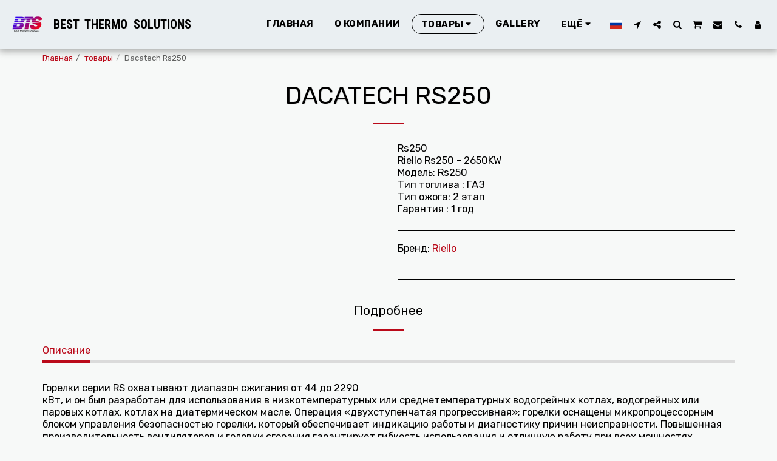

--- FILE ---
content_type: text/html; charset=utf-8
request_url: https://www.google.com/recaptcha/api2/aframe
body_size: 267
content:
<!DOCTYPE HTML><html><head><meta http-equiv="content-type" content="text/html; charset=UTF-8"></head><body><script nonce="ey515XmeZigHZ-DvynAruQ">/** Anti-fraud and anti-abuse applications only. See google.com/recaptcha */ try{var clients={'sodar':'https://pagead2.googlesyndication.com/pagead/sodar?'};window.addEventListener("message",function(a){try{if(a.source===window.parent){var b=JSON.parse(a.data);var c=clients[b['id']];if(c){var d=document.createElement('img');d.src=c+b['params']+'&rc='+(localStorage.getItem("rc::a")?sessionStorage.getItem("rc::b"):"");window.document.body.appendChild(d);sessionStorage.setItem("rc::e",parseInt(sessionStorage.getItem("rc::e")||0)+1);localStorage.setItem("rc::h",'1769324711056');}}}catch(b){}});window.parent.postMessage("_grecaptcha_ready", "*");}catch(b){}</script></body></html>

--- FILE ---
content_type: image/svg+xml
request_url: https://images.cdn-files-a.com/ready_uploads/svg/brand-1/osano.svg?v=3
body_size: -135
content:
<svg role="img" viewBox="0 0 24 24" xmlns="http://www.w3.org/2000/svg"><title>Osano</title><path d="M12 6.091A5.909 5.909 0 1017.909 12 5.91 5.91 0 0012 6.091M12 0A12 12 0 110 12 12 12 0 0112 0z"/></svg>